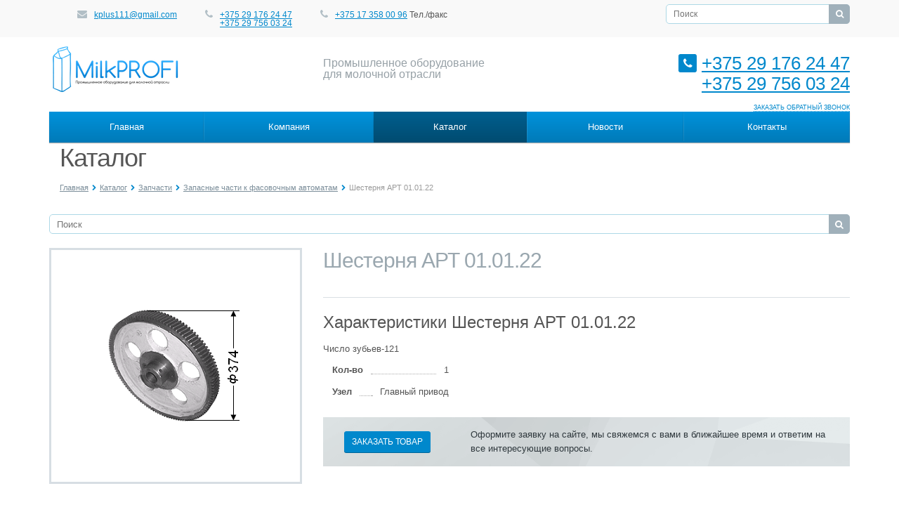

--- FILE ---
content_type: text/html; charset=windows-1251
request_url: https://milkprofi.by/catalog/zapchasti/zapasnye-chasti-k-fasovochnym-avtomatam/3360/
body_size: 7753
content:
<!DOCTYPE html>
<html class="  ">
	<head>
						<title>Заказать Шестерня АРТ 01.01.22 - MilkPROFI.BY - Промышленное оборудование и запчасти для пищевой и молочной отрасли</title>
		<meta name="viewport" content="width=device-width, initial-scale=1.0">
<meta name="yandex-verification" content="bee3ac2534260f71" />
		<link href='http://fonts.googleapis.com/css?family=Open+Sans:300italic,400italic,600italic,700italic,800italic,400,300,600,700,800&subset=latin,cyrillic-ext' rel='stylesheet' type='text/css'>
																<meta http-equiv="Content-Type" content="text/html; charset=windows-1251" />
<meta name="keywords" content="Шестерня АРТ 01.01.22" />
<meta name="description" content="Описание и технические характеристики Шестерня АРТ 01.01.22 в каталоге milkprofi.by" />
<script type="text/javascript" data-skip-moving="true">(function(w, d, n) {var cl = "bx-core";var ht = d.documentElement;var htc = ht ? ht.className : undefined;if (htc === undefined || htc.indexOf(cl) !== -1){return;}var ua = n.userAgent;if (/(iPad;)|(iPhone;)/i.test(ua)){cl += " bx-ios";}else if (/Android/i.test(ua)){cl += " bx-android";}cl += (/(ipad|iphone|android|mobile|touch)/i.test(ua) ? " bx-touch" : " bx-no-touch");cl += w.devicePixelRatio && w.devicePixelRatio >= 2? " bx-retina": " bx-no-retina";var ieVersion = -1;if (/AppleWebKit/.test(ua)){cl += " bx-chrome";}else if ((ieVersion = getIeVersion()) > 0){cl += " bx-ie bx-ie" + ieVersion;if (ieVersion > 7 && ieVersion < 10 && !isDoctype()){cl += " bx-quirks";}}else if (/Opera/.test(ua)){cl += " bx-opera";}else if (/Gecko/.test(ua)){cl += " bx-firefox";}if (/Macintosh/i.test(ua)){cl += " bx-mac";}ht.className = htc ? htc + " " + cl : cl;function isDoctype(){if (d.compatMode){return d.compatMode == "CSS1Compat";}return d.documentElement && d.documentElement.clientHeight;}function getIeVersion(){if (/Opera/i.test(ua) || /Webkit/i.test(ua) || /Firefox/i.test(ua) || /Chrome/i.test(ua)){return -1;}var rv = -1;if (!!(w.MSStream) && !(w.ActiveXObject) && ("ActiveXObject" in w)){rv = 11;}else if (!!d.documentMode && d.documentMode >= 10){rv = 10;}else if (!!d.documentMode && d.documentMode >= 9){rv = 9;}else if (d.attachEvent && !/Opera/.test(ua)){rv = 8;}if (rv == -1 || rv == 8){var re;if (n.appName == "Microsoft Internet Explorer"){re = new RegExp("MSIE ([0-9]+[\.0-9]*)");if (re.exec(ua) != null){rv = parseFloat(RegExp.$1);}}else if (n.appName == "Netscape"){rv = 11;re = new RegExp("Trident/.*rv:([0-9]+[\.0-9]*)");if (re.exec(ua) != null){rv = parseFloat(RegExp.$1);}}}return rv;}})(window, document, navigator);</script>


<link href="/bitrix/cache/css/s1/aspro-allcorp/kernel_main/kernel_main.css?154490113239563" type="text/css"  rel="stylesheet" />
<link href="/bitrix/cache/css/s1/aspro-allcorp/page_51346c05e96235fc6e47e1aef443326b/page_51346c05e96235fc6e47e1aef443326b.css?15449026725729" type="text/css"  rel="stylesheet" />
<link href="/bitrix/cache/css/s1/aspro-allcorp/template_42d46cf1e8df76bf1ca0fdf5ea2e1cbf/template_42d46cf1e8df76bf1ca0fdf5ea2e1cbf.css?1544901150235596" type="text/css"  data-template-style="true"  rel="stylesheet" />



<link rel="shortcut icon" href="/favicon.ico" type="image/x-icon" />
<link rel="apple-touch-icon" sizes="57x57" href="/favicon_57.png" />
<link rel="apple-touch-icon" sizes="72x72" href="/favicon_72.png" />
<style>.maxwidth-theme{max-width: auto;}</style>



																														<!-- Yandex.Metrika counter -->  <noscript><div><img src="https://mc.yandex.ru/watch/40355805" style="position:absolute; left:-9999px;" alt="" /></div></noscript> <!-- /Yandex.Metrika counter -->
	</head>
	<body>
				<div id="panel"></div>
						
								<!--'start_frame_cache_options-block'-->
<!--'end_frame_cache_options-block'-->		<div class="body">
			<div class="body_media"></div>
			<div class="top-row">
				<div class="container maxwidth-theme">
					<div class="row">
						<div class="col-md-12">
							<div class="row">
								<div class="col-md-8">
									<div class="info-text">
										<div class="email">
											<i class="icon icon-envelope"></i>
											<a href="mailto:kplus111@gmail.com">kplus111@gmail.com</a>										</div>
										<div class="phone">
											<i class="icon icon-phone"></i> 
											<a href="tel:+375291762447">+375 29 176 24 47</a><br/>
<a href="tel:+375297560324">+375 29 756 03 24</a>										</div>
										<div class="skype hidden-xs">
											<i class="icon icon-phone"></i>
											<a href="tel:+375172830096">+375 17 358&nbsp;00 96</a>&nbsp;Тел./факс										</div>
									</div>
								</div>
								<div class="col-md-1">
									<div class="social-icons">
	<ul>
															</ul>
</div>								</div>
								<div class="col-md-3">
										<div class="search" id="title-search">
		<form action="/search/">
			<input class="search-input" id="title-search-input" type="text" name="q" value="" placeholder="Поиск" size="40" maxlength="50" autocomplete="off" />
			<button class="btn-search" type="submit" name="s" value="Поиск"><i class="icon icon-search"></i></button>
		</form>
	</div>
								</div>
							</div>
						</div>
					</div>
				</div>
			</div>
			<header class="menu-type-2">
				<div class="container maxwidth-theme">
					<div class="row">
						<div class="col-md-12">
							<div class="row">
																	<div class="col-md-4">
										<div class="logo">
											

<!-- <a href="/"><img src="/bitrix/templates/aspro-allcorp/themes/color7/images/logo.png" alt="MilkPROFI.BY - Промышленное оборудование и запчасти для пищевой и молочной отрасли" /></a> -->

<a href="/"><img width="193" src="/upload/medialibrary/c02/c02a439ec4acee09d38f5ff950211e3c.png" height="75"></a>										</div>
									</div>
									<div class="col-md-4 hidable">
										<div class="top-description">
											Промышленное оборудование<br/>для молочной отрасли										</div>
									</div>
									<div class="col-md-4">
										<div class="top-callback clearfix hidable pull-right">
											<div class="phone">
												<i class="icon icon-phone"></i>
												<a href="tel:+375291762447">+375 29 176 24 47</a><br/>
<a href="tel:+375297560324">+375 29 756 03 24</a>											</div>
										</div>
										<button class="btn btn-responsive-nav" data-toggle="collapse" data-target=".nav-main-collapse">
											<i class="icon icon-bars"></i>
										</button>
									</div>
															</div>
						</div>
					</div>
<div class="callback" data-event="jqm" data-param-id="" data-name="callback"><span>Заказать обратный звонок</span></div>
				</div>
				<div class="nav-main-collapse collapse">
					<div class="container maxwidth-theme">
						<div class="row">
							<div class="col-md-12">
																			<nav class="mega-menu ">
													<div class="table-menu hidden-xs">
		<table>
			<tr>
														<td class=" ">
						<div class="wrap">
							<a class="" href="/" title="Главная">
								Главная															</a>
													</div>
					</td>
														<td class=" ">
						<div class="wrap">
							<a class="" href="/company/" title="Компания">
								Компания															</a>
													</div>
					</td>
														<td class=" active">
						<div class="wrap">
							<a class="" href="/catalog/" title="Каталог">
								Каталог															</a>
													</div>
					</td>
														<td class=" ">
						<div class="wrap">
							<a class="" href="/company/news/" title="Новости">
								Новости															</a>
													</div>
					</td>
														<td class=" ">
						<div class="wrap">
							<a class="" href="/contacts/" title="Контакты">
								Контакты															</a>
													</div>
					</td>
								<td class="dropdown js-dropdown nosave" style="display:none;">
					<div class="wrap">
						<a class="dropdown-toggle more-items" href="#">
							<span>...</span>
						</a>
						<ul class="dropdown-menu">
						</ul>
					</div>
				</td>
			</tr>
		</table>
	</div>
	<ul class="nav nav-pills responsive-menu" id="mainMenu">
								<li class=" ">
				<a class="" href="/" title="Главная">
					Главная									</a>
							</li>
								<li class=" ">
				<a class="" href="/company/" title="Компания">
					Компания									</a>
							</li>
								<li class=" active">
				<a class="" href="/catalog/" title="Каталог">
					Каталог									</a>
							</li>
								<li class=" ">
				<a class="" href="/company/news/" title="Новости">
					Новости									</a>
							</li>
								<li class=" ">
				<a class="" href="/contacts/" title="Контакты">
					Контакты									</a>
							</li>
			</ul>
											</nav>
															</div>
						</div>
					</div>
				</div>
			</header>
			<div role="main" class="main">
															<section class="page-top">
							<div class="container">
								<div class="row">
									<div class="col-md-12">
										<h1>Каталог</h1>
									</div>
								</div>
								<div class="row">
									<div class="col-md-12">
										<ul class="breadcrumb"><li><a href="/" title="Главная">Главная</a></li><li><a href="/catalog/" title="Каталог">Каталог</a></li><li><a href="/catalog/zapchasti/" title="Запчасти">Запчасти</a></li><li><a href="/catalog/zapchasti/zapasnye-chasti-k-fasovochnym-avtomatam/" title="Запасные части к фасовочным автоматам">Запасные части к фасовочным автоматам</a></li><li class="active">Шестерня АРТ 01.01.22</li></ul>									</div>
								</div>
							</div>
						</section>
										<div class="container maxwidth-theme">
						<div class="row">
							<div class="col-md-12">
																													
	<div class="search" id="title-search-cat">
		<form action="/search/">
			<input class="search-input" id="title-search-input-cat" type="text" name="q" value="" placeholder="Поиск" size="40" maxlength="50" autocomplete="off" />
			<button class="btn-search" type="submit" name="s" value="Поиск"><i class="icon icon-search"></i></button>
		</form>
	</div>
<br/>

<!--'start_frame_cache_detailelement'-->
<div class="catalog detail">
	<div class="row">
					<div class="col-md-4 item_slider">
				<ul class="slides">					
											<li id="photo-0" class="current">
							<a href="/upload/iblock/dab/dab44aa60c0b569e0ebcd6325881a5fd.bmp" target="_blank" alt="Шестерня АРТ 01.01.22" title="Шестерня АРТ 01.01.22" rel="item_slider" class="fancybox">
								<span class="lupa" style="display: none;" alt="Шестерня АРТ 01.01.22" title="Шестерня АРТ 01.01.22"></span>
								<img border="0" class="img-responsive inline" src="/upload/iblock/dab/dab44aa60c0b569e0ebcd6325881a5fd.bmp" alt="Шестерня АРТ 01.01.22" title="Шестерня АРТ 01.01.22" />
							</a>
						</li>
														</ul>
				
			</div>
				<div class="col-md-8 content">
			<div class="section_title"><h2>Шестерня АРТ 01.01.22</h2></div>
			<div class="row prop">
											</div>
			<hr/>
			<h4 class="char">Характеристики Шестерня АРТ 01.01.22</h4>
							<div class="description">
					Число зубьев-121				</div>
						<br/>
			<div class="col-md-12 chars">
				<div class="char-wrapp">
					<table class="props_table">
													<tr class="char">
								<td class="char_name">
																<span>Кол-во</span></td>
								<td class="char_value">
									<span>
										1									</span>
								</td>
							</tr>
													<tr class="char">
								<td class="char_name">
																<span>Узел</span></td>
								<td class="char_value">
									<span>
										Главный привод									</span>
								</td>
							</tr>
											</table>
				</div>
			</div>
		
		<div class="styled-block catalog">
			<div class="row">
				<div class="col-md-3 col-sm-3 col-xs-5 valign">
					<span class="btn btn-primary btn-sm" data-event="jqm" data-param-id="" data-product="Шестерня АРТ 01.01.22" data-name="order_product"><span>Заказать товар</span></span>
				</div>
				<div class="col-md-9 col-sm-9 col-xs-7 valign">
					<div class="right">
						Оформите заявку на сайте, мы свяжемся с вами в ближайшее время и ответим на все интересующие вопросы.					</div>
				</div>
			</div>
		</div>
	
		</div>
		<div class="col-md-4">
					</div>
	</div>

	<div class="row">

			</div>
	</div>
<!--'end_frame_cache_detailelement'-->																		</div>
					</div>
																			</div>
						</div>
					</div>
							</div>
		</div>
		<footer id="footer">
			<div class="container maxwidth-theme">
				<div class="row">
					<div class="col-md-3">
						<div class="copy">
							ИП Новиков О.В.<br/>УНП 190866526							<br /><br />
							Республика Беларусь, г. Минск, ул. Калиновского 1-39						</div>
					</div>
					<div class="col-md-6">
						<div class="menu">
							<div class="row">
									<div class="col-md-3">
		<ul>
										<li><a href="/company/">О компании</a></li>
															<li><a href="/contacts/">Контакты</a></li>
													</ul>
	</div>
							</div>
						</div>
					</div>
					<div class="col-md-3">
						<div class="info">
							<div class="email">
								<i class="icon icon-envelope"></i>
								<a href="mailto:kplus111@gmail.com">kplus111@gmail.com</a>							</div>
							<div class="phone">
								<i class="icon icon-phone"></i> 
								<a href="tel:+375291762447">+375 29 176 24 47</a><br/>
<a href="tel:+375297560324">+375 29 756 03 24</a>							</div>
							<div class="skype">
								<i class="icon icon-skype"></i>
								<a href="tel:+375172830096">+375 17 358&nbsp;00 96</a>&nbsp;Тел./факс							</div>
						</div>
					</div>
				</div>
				<div id="bx-composite-banner"></div>
				<span>Разработано в <a href="http://siterm.pro">Siterm.PRO</a></span>
			</div>
		</footer>
		<div class="bx_areas">
					</div>
		
<!-- BEGIN JIVOSITE CODE {literal} -->
<!-- {/literal} END JIVOSITE CODE -->

<!-- Top100 (Kraken) Counter -->
<noscript><img src="//counter.rambler.ru/top100.cnt?pid=4459038"></noscript>
<!-- END Top100 (Kraken) Counter -->

	<script type="text/javascript">if(!window.BX)window.BX={message:function(mess){if(typeof mess=='object') for(var i in mess) BX.message[i]=mess[i]; return true;}};</script>
<script type="text/javascript">(window.BX||top.BX).message({'JS_CORE_LOADING':'Загрузка...','JS_CORE_NO_DATA':'- Нет данных -','JS_CORE_WINDOW_CLOSE':'Закрыть','JS_CORE_WINDOW_EXPAND':'Развернуть','JS_CORE_WINDOW_NARROW':'Свернуть в окно','JS_CORE_WINDOW_SAVE':'Сохранить','JS_CORE_WINDOW_CANCEL':'Отменить','JS_CORE_H':'ч','JS_CORE_M':'м','JS_CORE_S':'с','JSADM_AI_HIDE_EXTRA':'Скрыть лишние','JSADM_AI_ALL_NOTIF':'Показать все','JSADM_AUTH_REQ':'Требуется авторизация!','JS_CORE_WINDOW_AUTH':'Войти','JS_CORE_IMAGE_FULL':'Полный размер'});</script>
<script type="text/javascript">(window.BX||top.BX).message({'LANGUAGE_ID':'ru','FORMAT_DATE':'DD.MM.YYYY','FORMAT_DATETIME':'DD.MM.YYYY HH:MI:SS','COOKIE_PREFIX':'BITRIX_SM','SERVER_TZ_OFFSET':'10800','SITE_ID':'s1','USER_ID':'','SERVER_TIME':'1769423175','USER_TZ_OFFSET':'0','USER_TZ_AUTO':'Y','bitrix_sessid':'c06af5f9295d511e6bd3de54ff96fc0f'});</script><script type="text/javascript" src="/bitrix/cache/js/s1/aspro-allcorp/kernel_main/kernel_main.js?1544901132252750"></script>
<script type="text/javascript" src="/bitrix/js/main/core/core_db.min.js?14742844764928"></script>
<script type="text/javascript" src="/bitrix/js/main/core/core_frame_cache.min.js?14742844769676"></script>
<script type="text/javascript" src="/bitrix/js/main/jquery/jquery-1.8.3.min.js?147428447693636"></script>
<script type="text/javascript" src="/bitrix/js/main/ajax.min.js?147428447522194"></script>
<script type="text/javascript">BX.setJSList(['/bitrix/js/main/core/core.js?147428447669133','/bitrix/js/main/core/core_ajax.js?147428447620575','/bitrix/js/main/json/json2.min.js?14742844753467','/bitrix/js/main/core/core_ls.js?147428447610430','/bitrix/js/main/core/core_fx.js?14742844769592','/bitrix/js/main/session.js?14742844752511','/bitrix/js/main/core/core_popup.js?147428447628778','/bitrix/js/main/core/core_window.js?147428447674831','/bitrix/js/main/utils.js?147428447630973','/bitrix/templates/aspro-allcorp/js/jquery.actual.min.js?14742853851101','/bitrix/templates/aspro-allcorp/js/jquery.fancybox.js?147428538545891','/bitrix/templates/aspro-allcorp/vendor/jquery.easing.js?14742853828097','/bitrix/templates/aspro-allcorp/vendor/jquery.appear.js?14742853823188','/bitrix/templates/aspro-allcorp/vendor/jquery.cookie.js?14742853822247','/bitrix/templates/aspro-allcorp/vendor/bootstrap.js?147428538227908','/bitrix/templates/aspro-allcorp/vendor/flexslider/jquery.flexslider-min.js?147428538221817','/bitrix/templates/aspro-allcorp/vendor/jquery.validate.min.js?147428538222254','/bitrix/templates/aspro-allcorp/js/jquery.uniform.min.js?14742853858308','/bitrix/templates/aspro-allcorp/js/jqModal.js?147428538511022','/bitrix/templates/aspro-allcorp/js/detectmobilebrowser.js?14742853852203','/bitrix/templates/aspro-allcorp/js/general.js?147428538623388','/bitrix/components/bitrix/search.title/script.js?14742844886196','/bitrix/templates/aspro-allcorp/js/jquery.inputmask.bundle.min.js?147428538563835']); </script>
<script type="text/javascript">BX.setCSSList(['/bitrix/js/main/core/css/core.css?14742844752854','/bitrix/js/main/core/css/core_popup.css?147428447534473','/bitrix/templates/aspro-allcorp/components/bitrix/news.detail/catalog/style.css?14742853825369','/bitrix/templates/aspro-allcorp/css/bootstrap.css?1474285382114216','/bitrix/templates/aspro-allcorp/css/fonts/font-awesome/css/font-awesome.css?147428538222530','/bitrix/templates/aspro-allcorp/vendor/flexslider/flexslider.css?14742853825304','/bitrix/templates/aspro-allcorp/css/jquery.fancybox.css?14742853824104','/bitrix/templates/aspro-allcorp/css/theme-elements.css?14742853824368','/bitrix/templates/aspro-allcorp/css/theme-responsive.css?14742853821804','/bitrix/templates/.default/ajax/ajax.css?1474284527420','/bitrix/templates/aspro-allcorp/components/aspro/social.info.allcorp/corp/style.css?14742853835234','/bitrix/templates/aspro-allcorp/components/bitrix/search.title/corp/style.css?14742853832553','/bitrix/templates/aspro-allcorp/components/bitrix/menu/top/style.css?14742853827871','/bitrix/templates/aspro-allcorp/components/bitrix/breadcrumb/corp/style.css?1474285382286','/bitrix/templates/aspro-allcorp/components/bitrix/menu/bottom/style.css?1474285382196','/bitrix/templates/aspro-allcorp/styles.css?15064332734009','/bitrix/templates/aspro-allcorp/template_styles.css?150643327342650','/bitrix/templates/aspro-allcorp/css/responsive.css?14840295504695','/bitrix/templates/aspro-allcorp/themes/color7/style.css?147428538610323','/bitrix/templates/aspro-allcorp/css/custom.css?1484029818313']); </script>
<script type="text/javascript">
					(function () {
						"use strict";

						var counter = function ()
						{
							var cookie = (function (name) {
								var parts = ("; " + document.cookie).split("; " + name + "=");
								if (parts.length == 2) {
									try {return JSON.parse(decodeURIComponent(parts.pop().split(";").shift()));}
									catch (e) {}
								}
							})("BITRIX_CONVERSION_CONTEXT_s1");

							if (! cookie || cookie.EXPIRE < BX.message("SERVER_TIME"))
							{
								var request = new XMLHttpRequest();
								request.open("POST", "/bitrix/tools/conversion/ajax_counter.php", true);
								request.setRequestHeader("Content-type", "application/x-www-form-urlencoded");
								request.send(
									"SITE_ID="      + encodeURIComponent(BX.message("SITE_ID")) + "&" +
									"sessid="       + encodeURIComponent(BX.bitrix_sessid())    + "&" +
									"HTTP_REFERER=" + encodeURIComponent(document.referrer)
								);
							}
						};

						if (window.frameRequestStart === true)
							BX.addCustomEvent("onFrameDataReceived", counter);
						else
							BX.ready(counter);
					})();
				</script>
<script>BX.message({'JS_REQUIRED':'Заполните это поле!','JS_FORMAT':'Неверный формат!','JS_FILE_EXT':'Недопустимое расширение файла!','JS_PASSWORD_COPY':'Пароли не совпадают!','JS_PASSWORD_LENGTH':'Минимум 6 символов!','JS_ERROR':'Неверно заполнено поле!','JS_FILE_SIZE':'Максимальный размер 5мб!','JS_FILE_BUTTON_NAME':'Выберите файл','JS_FILE_DEFAULT':'Файл не найден','JS_DATE':'Некорректная дата!','S_CALLBACK':'Заказать обратный звонок','ERROR_INCLUDE_MODULE_ALLCORP_TITLE':'Ошибка подключения модуля &laquo;Аспро. Корпоративный сайт&raquo;','ERROR_INCLUDE_MODULE_ALLCORP_TEXT':'Ошибка подключения модуля &laquo;Аспро. Корпоративный сайт&raquo;.<br />Пожалуйста установите модуль и повторите попытку'})</script>
<script type="text/javascript" src="/bitrix/cache/js/s1/aspro-allcorp/template_b5d969777ec6ff90f03efe515701d809/template_b5d969777ec6ff90f03efe515701d809.js?1544901132252001"></script>

<script type="text/javascript"> (function (d, w, c) { (w[c] = w[c] || []).push(function() { try { w.yaCounter40355805 = new Ya.Metrika({ id:40355805, clickmap:true, trackLinks:true, accurateTrackBounce:true, webvisor:true, trackHash:true }); } catch(e) { } }); var n = d.getElementsByTagName("script")[0], s = d.createElement("script"), f = function () { n.parentNode.insertBefore(s, n); }; s.type = "text/javascript"; s.async = true; s.src = "https://mc.yandex.ru/metrika/watch.js"; if (w.opera == "[object Opera]") { d.addEventListener("DOMContentLoaded", f, false); } else { f(); } })(document, window, "yandex_metrika_callbacks"); </script><script type="text/javascript">
		var arAllcorpOptions = ({
			"SITE_DIR" : "/",
			"SITE_ID" : "s1",
			"SITE_TEMPLATE_PATH" : "/bitrix/templates/aspro-allcorp",
			"THEME" : ({
				"THEME_SWITCHER" : "N",
				"COLOR" : "color7",
				"WIDTH" : "auto",
				"MENU" : "second",
				"SIDEMENU" : "left",
				"PHONE_MASK" : "+375 (99) 999-99-99",
				"VALIDATE_PHONE_MASK" : "",
				"DATE_MASK" : "d:m:y",
				"DATE_PLACEHOLDER" : "ДД:ММ:ГГГГ",
				"VALIDATE_DATE_MASK" : "^[0-9]{1,2}\:[0-9]{1,2}\:[0-9]{4}$",
				"VALIDATE_FILE_EXT" : "png|jpg|jpeg|gif|doc|docx|xls|xlsx|txt|pdf|odt|rtf",
				"USE_CAPTCHA_FORM" : "Y",
				"CATALOG_INDEX" : "N",
				"SERVICES_INDEX" : "Y"
			})
		});
		</script><script type="text/javascript">
arAllcorpOptions['THEME']['THEME_SWITCHER'] = 'N';
arAllcorpOptions['THEME']['COLOR'] = 'color7';
arAllcorpOptions['THEME']['WIDTH'] = 'auto';
arAllcorpOptions['THEME']['MENU'] = 'second';
arAllcorpOptions['THEME']['SIDEMENU'] = 'left';
arAllcorpOptions['THEME']['CATALOG_INDEX'] = 'N';
arAllcorpOptions['THEME']['SERVICES_INDEX'] = 'Y';
arAllcorpOptions['THEME']['FILTER_VIEW'] = 'NONE';
if(typeof(BX.localStorage) != 'undefined'){
	BX.localStorage.set('arAllcorpOptions', arAllcorpOptions, 86400);
}
</script><script type="text/javascript">
	var jsControl = new JCTitleSearch({
		//'WAIT_IMAGE': '/bitrix/themes/.default/images/wait.gif',
		'AJAX_PAGE' : '/catalog/zapchasti/zapasnye-chasti-k-fasovochnym-avtomatam/3360/',
		'CONTAINER_ID': 'title-search',
		'INPUT_ID': 'title-search-input',
		'MIN_QUERY_LEN': 2
	});
</script>
<script type="text/javascript">
	var jsControl = new JCTitleSearch({
		//'WAIT_IMAGE': '/bitrix/themes/.default/images/wait.gif',
		'AJAX_PAGE' : '/catalog/zapchasti/zapasnye-chasti-k-fasovochnym-avtomatam/3360/',
		'CONTAINER_ID': 'title-search-cat',
		'INPUT_ID': 'title-search-input-cat',
		'MIN_QUERY_LEN': 2
	});
</script>
<script type='text/javascript'>
(function(){ var widget_id = 'FsZqvVXqVq';var d=document;var w=window;function l(){
var s = document.createElement('script'); s.type = 'text/javascript'; s.async = true; s.src = '//code.jivosite.com/script/widget/'+widget_id; var ss = document.getElementsByTagName('script')[0]; ss.parentNode.insertBefore(s, ss);}if(d.readyState=='complete'){l();}else{if(w.attachEvent){w.attachEvent('onload',l);}else{w.addEventListener('load',l,false);}}})();</script>
<script>
    (function (w, d, c) {
    (w[c] = w[c] || []).push(function() {
        var options = {
            project: 4459038
        };
        try {
            w.top100Counter = new top100(options);
        } catch(e) { }
    });
    var n = d.getElementsByTagName("script")[0],
    s = d.createElement("script"),
    f = function () { n.parentNode.insertBefore(s, n); };
    s.type = "text/javascript";
    s.async = true;
    s.src =
    (d.location.protocol == "https:" ? "https:" : "http:") +
    "//st.top100.ru/top100/top100.js";

    if (w.opera == "[object Opera]") {
    d.addEventListener("DOMContentLoaded", f, false);
} else { f(); }
})(window, document, "_top100q");
</script>
</body>
</html>